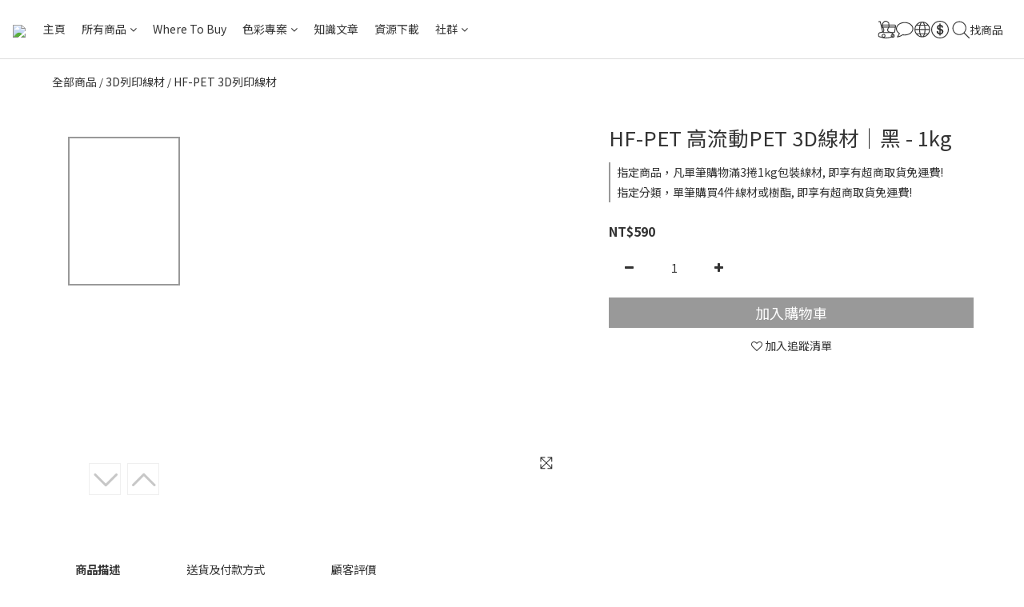

--- FILE ---
content_type: text/plain
request_url: https://www.google-analytics.com/j/collect?v=1&_v=j102&a=1441203561&t=pageview&cu=TWD&_s=1&dl=https%3A%2F%2Fwww.3dspidermaker.com%2Fproducts%2Fhf-pet-3dp-filament-black&ul=en-us%40posix&dt=HF-PET%20%E9%AB%98%E6%B5%81%E5%8B%95PET%203D%E7%B7%9A%E6%9D%90%EF%BD%9C%E9%BB%91%20-%201kg&sr=1280x720&vp=1280x720&_u=aCDAAEIJAAAAACAMI~&jid=359796409&gjid=2006343930&cid=1419715402.1768728315&tid=UA-124353331-2&_gid=627975248.1768728315&_r=1&_slc=1&pa=detail&pr1id=8BSMAE370A101AEA101D1000&pr1nm=HF-PET%20%E9%AB%98%E6%B5%81%E5%8B%95PET%203D%E7%B7%9A%E6%9D%90%EF%BD%9C%E9%BB%91%20-%201kg&pr1ca=&pr1br=&pr1va=&pr1pr=&pr1qt=&pr1cc=&pr1ps=0&z=239971031
body_size: -451
content:
2,cG-WV9LGQHEM7